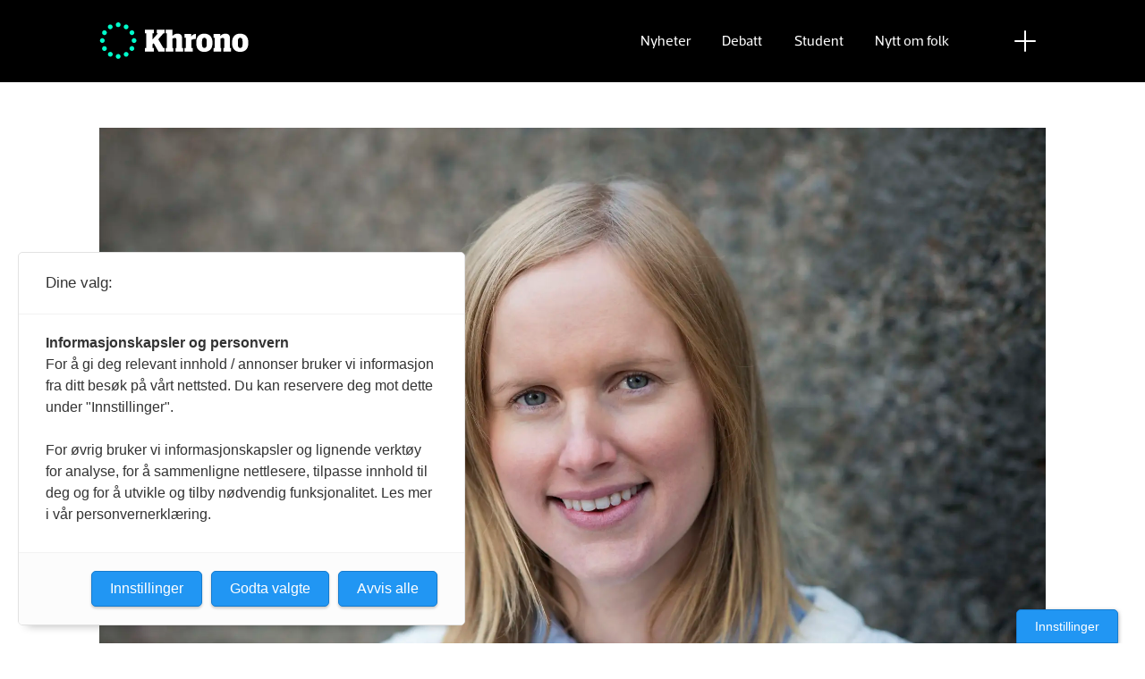

--- FILE ---
content_type: image/svg+xml
request_url: https://www.khrono.no/view-resources/dachser2/public/khrono/v2/icon-fb.svg
body_size: 316
content:
<?xml version="1.0" encoding="UTF-8"?>
<svg width="20px" height="20px" viewBox="0 0 20 20" version="1.1" xmlns="http://www.w3.org/2000/svg" xmlns:xlink="http://www.w3.org/1999/xlink">
    <!-- Generator: Sketch 58 (84663) - https://sketch.com -->
    <title>icon-fb</title>
    <desc>Created with Sketch.</desc>
    <g id="icon-fb" stroke="none" stroke-width="1" fill="none" fill-rule="evenodd">
        <path d="M14.28,11.165 L14.85,7.573 L11.283,7.573 L11.283,5.242 C11.283,4.258 11.782,3.3 13.379,3.3 L15,3.3 L15,0.242 C15,0.242 13.529,-2.30926389e-14 12.122,-2.30926389e-14 C9.184,-2.30926389e-14 7.265,1.72 7.265,4.835 L7.265,7.573 L4,7.573 L4,11.165 L7.265,11.165 L7.265,19.849 C8.59673047,20.0508194 9.95126953,20.0508194 11.283,19.849 L11.283,11.165 L14.279,11.165 L14.28,11.165 Z" id="Path" fill="#FFFFFF" fill-rule="nonzero"></path>
    </g>
</svg>